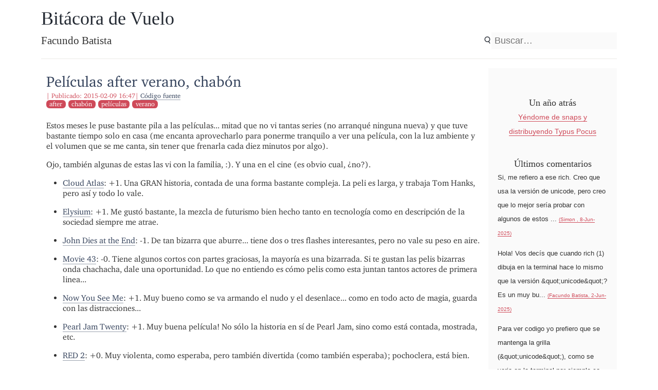

--- FILE ---
content_type: text/html
request_url: https://blog.taniquetil.com.ar/posts/0668/
body_size: 7868
content:
<!DOCTYPE html>
<html prefix="        og: http://ogp.me/ns# article: http://ogp.me/ns/article#     " vocab="http://ogp.me/ns" lang="es">
<head>
<meta charset="utf-8">
<meta name="viewport" content="width=device-width">
<title>Películas after verano, chabón | Bitácora de Vuelo</title>
<link href="../../assets/css/baguetteBox.min.css" rel="stylesheet" type="text/css">
<link href="../../assets/css/rst_base.css" rel="stylesheet" type="text/css">
<link href="../../assets/css/nikola_rst.css" rel="stylesheet" type="text/css">
<link href="../../assets/css/code.css" rel="stylesheet" type="text/css">
<link href="../../assets/css/theme.css" rel="stylesheet" type="text/css">
<meta name="theme-color" content="#5670d4">
<meta name="generator" content="Nikola (getnikola.com)">
<link rel="alternate" type="application/rss+xml" title="RSS" hreflang="es" href="../../rss.xml">
<link rel="canonical" href="https://blog.taniquetil.com.ar/posts/0668/">
<link rel="icon" href="../../favicon.ico" sizes="16x16">
<!--[if lt IE 9]><script src="../../assets/js/html5shiv-printshiv.min.js"></script><![endif]--><!-- Global site tag (gtag.js) - Google Analytics --><script async src="https://www.googletagmanager.com/gtag/js?id=G-CVZ8HDCLCT"></script><script>
  window.dataLayer = window.dataLayer || [];
  function gtag(){dataLayer.push(arguments);}
  gtag('js', new Date());

  gtag('config', 'G-CVZ8HDCLCT');
</script><script src="https://code.jquery.com/jquery-1.12.4.js"></script><link href="../../assets/css/tagcloud-es-small.css" rel="stylesheet" type="text/css">
<link rel="alternate stylesheet" href="../../assets/css/printer-friendly.css" media="screen" title="printer-friendly">
<link rel="stylesheet" href="../../assets/css/printer-friendly.css" media="print">
<link href="../../assets/css/bitacora-theme.css" rel="stylesheet" type="text/css">
</head>
<body>
    <div class="main_container">
        <div id="header">
            <div id="blog-title">
                <h1>
                    <a href="https://blog.taniquetil.com.ar/" title="Bitácora de Vuelo">Bitácora de Vuelo</a>
                </h1>
            </div>
            <div id="blog-subtitle">
                <div class="author">
                    <h3>
                        Facundo Batista
                    </h3>
                </div>
                <div id="search-container">
                    <div class="icon">
                        <img class="search-icon" src="../../assets/images/search-icon.png" alt="Search">
</div>
                    <div class="form">
                        
<!-- DuckDuckGo custom search -->
<form method="get" id="search" action="https://duckduckgo.com/" class="navbar-form pull-left">
    <input type="hidden" name="sites" value="blog.taniquetil.com.ar/posts/"><input type="hidden" name="k8" value="#444444"><input type="hidden" name="k9" value="#D51920"><input type="hidden" name="kt" value="h"><input type="hidden" name="kl" value="ar-es"><input type="hidden" name="kp" value="-2"><input type="hidden" name="kaj" value="m"><input type="text" name="q" maxlength="255" placeholder="Buscar…"><input type="submit" value="DuckDuckGo Search" style="display: none;">
</form>
<!-- End of custom search -->
 
                    </div>
                </div>
            </div>
            
            
        </div>

        <div class="row">
            <div id="content">
                <div class="hfeed">
                    <!--Body content-->
                    
    <div id="post-0668" class="post hfeed">
        <h2 class="entry-title"><a href=".">Películas after verano, chabón</a></h2>
        
        <div class="archive-meta">
            <span class="meta-sep">|</span>
            Publicado: <time class="published" datetime="2015-02-09T16:47:38-03:00">2015-02-09 16:47</time><span class="meta-sep">|</span>
            

            
                <a href="index.rst" id="sourcelink">Código fuente</a>
            
                
        <ul itemprop="keywords" class="tags">
<li><a class="tag p-category" href="../../categories/after/" rel="tag">after</a></li>
            <li><a class="tag p-category" href="../../categories/chabon/" rel="tag">chabón</a></li>
            <li><a class="tag p-category" href="../../categories/peliculas/" rel="tag">películas</a></li>
            <li><a class="tag p-category" href="../../categories/verano/" rel="tag">verano</a></li>
        </ul>
<span class="entry-tags">
            </span>
        </div>
        <div class="entry-content">
            <p>Estos meses le puse bastante pila a las películas... mitad que no vi tantas series (no arranqué ninguna nueva) y que tuve bastante tiempo solo en casa (me encanta aprovecharlo para ponerme tranquilo a ver una película, con la luz ambiente y el volumen que se me canta, sin tener que frenarla cada diez minutos por algo).</p>
<p>Ojo, también algunas de estas las vi con la familia, :). Y una en el cine (es obvio cual, ¿no?).</p>
<ul class="simple">
<li><p><a class="reference external" href="https://www.imdb.com/title/tt1371111/">Cloud Atlas</a>: +1. Una GRAN historia, contada de una forma bastante compleja. La peli es larga, y trabaja Tom Hanks, pero así y todo lo vale.</p></li>
<li><p><a class="reference external" href="https://www.imdb.com/title/tt1535108/">Elysium</a>: +1. Me gustó bastante, la mezcla de futurismo bien hecho tanto en tecnología como en descripción de la sociedad siempre me atrae.</p></li>
<li><p><a class="reference external" href="https://www.imdb.com/title/tt1783732/">John Dies at the End</a>: -1. De tan bizarra que aburre... tiene dos o tres flashes interesantes, pero no vale su peso en aire.</p></li>
<li><p><a class="reference external" href="https://www.imdb.com/title/tt1333125/">Movie 43</a>: -0. Tiene algunos cortos con partes graciosas, la mayoría es una bizarrada. Si te gustan las pelis bizarras onda chachacha, dale una oportunidad. Lo que no entiendo es cómo pelis como esta juntan tantos actores de primera linea...</p></li>
<li><p><a class="reference external" href="https://www.imdb.com/title/tt1670345/">Now You See Me</a>: +1. Muy bueno como se va armando el nudo y el desenlace... como en todo acto de magia, guarda con las distracciones...</p></li>
<li><p><a class="reference external" href="https://www.imdb.com/title/tt1417592/">Pearl Jam Twenty</a>: +1. Muy buena película! No sólo la historia en sí de Pearl Jam, sino como está contada, mostrada, etc.</p></li>
<li><p><a class="reference external" href="https://www.imdb.com/title/tt1821694/">RED 2</a>: +0. Muy violenta, como esperaba, pero también divertida (como también esperaba); pochoclera, está bien.</p></li>
<li><p><a class="reference external" href="https://www.imdb.com/title/tt1748179/">Red Lights</a>: +1. Muy buenas actuaciones para una historia interesante. Cierra por todos lados.</p></li>
<li><p><a class="reference external" href="https://www.imdb.com/title/tt1990314/">Robot &amp; Frank</a>: +0. Una linda comedia o drama suave. Es interesante, no muy profunda, pero está bien.</p></li>
<li><p><a class="reference external" href="https://www.imdb.com/title/tt1639075/">Sin retorno</a>: +0. Una buena historia, buenas actuaciones, te mantiene atrapado hasta el final.</p></li>
<li><p><a class="reference external" href="https://www.imdb.com/title/tt1869716/">The East</a>: +1. Me gustó mucho, no sólo por la temática sino por cómo cuentan los sentimientos y actitudes de las personas involucradas.</p></li>
<li><p><a class="reference external" href="https://www.imdb.com/title/tt2310332/">The Hobbit: The Battle of the Five Armies</a>: +0. Cierra bien, tiene puentes al resto de la historia, está bien; el detalle es que no es más que una historia para niños</p></li>
<li><p><a class="reference external" href="https://www.imdb.com/title/tt1258972/">The Man with the Iron Fists</a>: -0. si te gustan las películas de orientales con karate exagerado, mirala, está muy bien hecha. Yo ya confirmo que nunca más una de estas.</p></li>
<li><p><a class="reference external" href="https://www.imdb.com/title/tt1659338/">The Numbers Station</a>: +0. Una buena película de acción y suspenso.</p></li>
<li><p><a class="reference external" href="https://www.imdb.com/title/tt1430132/">The Wolverine</a>: -0. Es como todo un poco más de lo mismo... la historia no está del todo mal, pero bleh.</p></li>
<li><p><a class="reference external" href="https://www.imdb.com/title/tt1374992/">Upside Down</a>: +0. Una comedia romántica ligera, pero muy interesante a nivel de ciencia ficción. Un poco apurado todo al final, sino merecía más puntaje...</p></li>
<li><p><a class="reference external" href="https://www.imdb.com/title/tt0816711/">World War Z</a>: +0. Bastante buena para ser una película de zombies...</p></li>
</ul>
<img alt="Escena de Elysium" src="../../images/pelis/elysium.png"><p>No hay tantas nuevas anotadas. Había más, realmente, producto de ir viendo trailers, pero al preparar este post me di cuenta que cuatro ya las había anotado antes :)</p>
<ul class="simple">
<li><p><a class="reference external" href="https://www.imdb.com/title/tt2395427/">Avengers: Age of Ultron</a> (2015; Action, Adventure, Fantasy, Sci-Fi) When Tony Stark tries to jumpstart a dormant peacekeeping program, things go awry and Earth's Mightiest Heroes, including Iron Man, Captain America, Thor, The Incredible Hulk, Black Widow and Hawkeye, are put to the ultimate test as the fate of the planet hangs in the balance. As the villainous Ultron emerges, it is up to The Avengers to stop him from enacting his terrible plans, and soon uneasy alliances and unexpected action pave the way for a global adventure. [D: Joss Whedon; A: Scarlett Johansson, Hayley Atwell, Chris Evans]</p></li>
<li><p><a class="reference external" href="https://www.imdb.com/title/tt2452254/">Clouds of Sils Maria</a> (2014; Drama) At the peak of her international career, Maria Enders is asked to perform in a revival of the play that made her famous twenty years ago. But back then she played the role of Sigrid, an alluring young girl who disarms and eventually drives her boss Helena to suicide. Now she is being asked to step into the other role, that of the older Helena. She departs with her assistant to rehearse in Sils Maria; a remote region of the Alps. A young Hollywood starlet with a penchant for scandal is to take on the role of Sigrid, and maria finds herself on the other side of the mirror, face to face with an ambiguously charming woman who is, in essence, an unsettling reflection of herself. [D: Olivier Assayas; A: Juliette Binoche, Kristen Stewart, Chloë; Grace Moretz]</p></li>
<li><p><a class="reference external" href="https://www.imdb.com/title/tt1502712/">Fantastic Four</a> (2015; Action, Fantasy, Sci-Fi) FANTASTIC FOUR, a contemporary re-imagining of Marvel's original and longest-running superhero team, centers on four young outsiders who teleport to an alternate and dangerous universe, which alters their physical form in shocking ways. Their lives irrevocably upended, the team must learn to harness their daunting new abilities and work together to save Earth from a former friend turned enemy. [D: Josh Trank; A: Kate Mara, Miles Teller, Toby Kebbell]</p></li>
<li><p><a class="reference external" href="https://www.imdb.com/title/tt2802136/">Home Sweet Hell</a> (2015; Comedy, Drama) Don Champagne seems to have it all: a successful business, a perfect house, perfect kids and a perfect wife. Unfortunately, when his wife, Mona (Katherine Heigl), learns of Don's affair with a pretty new salesgirl (Jordana Brewster), this suburban slice of heaven spirals out of control. Don soon realizes that Mona will stop at nothing, including murder, to maintain their storybook life where "perception is everything". [D: Anthony Burns; A: Katherine Heigl, Jordana Brewster, Patrick Wilson]</p></li>
<li><p><a class="reference external" href="https://www.imdb.com/title/tt2637378/">Match</a> (2014; Comedy, Drama, Music) Tobi Powell (Patrick Stewart), an aging Juilliard dance professor with a colorful and international past, is interviewed by a woman and her husband (Carla Gugino &amp; Matthew Lillard) for a dissertation she's writing about the history of dance in New York in the 1960's. As the interview proceeds, it becomes increasingly clear that there are ulterior motives to the couple's visit. Explosive revelation is followed by questions about truth versus belief. MATCH is a story about responsibility, artistic commitment...and love. [D: Stephen Belber; A: Patrick Stewart, Carla Gugino, Matthew Lillard]</p></li>
<li><p><a class="reference external" href="https://www.imdb.com/title/tt3058674/">VANish</a> (2015; Action, Crime, Horror, Thriller) A kidnapped young woman is forced on a road trip full of murder and mayhem that takes place entirely in her captor's getaway van. [D: Bryan Bockbrader; A: Maiara Walsh, Tony Todd, Danny Trejo]</p></li>
<li><p><a class="reference external" href="https://www.imdb.com/title/tt3480796/">Vice</a> (2015; Action, Adventure, Sci-Fi, Thriller) Julian Michaels (Bruce Willis) has designed the ultimate resort: VICE, where anything goes and the customers can play out their wildest fantasies with artificial inhabitants who look, think and feel like humans. When an artificial (Ambyr Childers) becomes self-aware and escapes, she finds herself caught in the crossfire between Julian's mercenaries and a cop (Thomas Jane) who is hell-bent on shutting down Vice, and stopping the violence once and for all. [D: Brian A Miller; A: Ambyr Childers, Thomas Jane, Bryan Greenberg]</p></li>
<li><p><a class="reference external" href="https://www.imdb.com/title/tt1772288/">Danny Collins</a> (2015; Comedy, Drama) Inspired by a true story, Al Pacino stars as aging 1970s rocker Danny Collins, who can't give up his hard-living ways. But when his manager (Christopher Plummer) uncovers a 40 year-old undelivered letter written to him by John Lennon, he decides to change course and embarks on a heartfelt journey to rediscover his family, find true love and begin a second act. [D: Dan Fogelman; A: Melissa Benoist, Al Pacino, Jennifer Garner]</p></li>
<li><p><a class="reference external" href="https://www.imdb.com/title/tt0470752/">Ex Machina</a> (2015; Drama, Sci-Fi) Caleb, a 26 year old coder at the world's largest internet company, wins a competition to spend a week at a private mountain retreat belonging to Nathan, the reclusive CEO of the company. But when Caleb arrives at the remote location he finds that he will have to participate in a strange and fascinating experiment in which he must interact with the world's first true artificial intelligence, housed in the body of a beautiful robot girl. [D: Alex Garland; A: Oscar Isaac, Alicia Vikander, Domhnall Gleeson]</p></li>
<li><p><a class="reference external" href="https://www.imdb.com/title/tt2180411/">Into the Woods</a> (2014; Adventure, Comedy, Fantasy, Musical) Into the Woods is a modern twist on the beloved Brothers Grimm fairy tales in a musical format that follows the classic tales of Cinderella, Little Red Riding Hood, Jack and the Beanstalk, and Rapunzel-all tied together by an original story involving a baker and his wife, their wish to begin a family and their interaction with the witch who has put a curse on them. [D: Rob Marshall; A: Anna Kendrick, Daniel Huttlestone, James Corden]</p></li>
<li><p><a class="reference external" href="https://www.imdb.com/title/tt3332064/">Pan</a> (2015; Adventure, Comedy, Family, Fantasy) The story of an orphan who is spirited away to the magical Neverland. There, he finds both fun and dangers, and ultimately discovers his destiny -- to become the hero who will be forever known as Peter Pan. [D: Joe Wright; A: Amanda Seyfried, Rooney Mara, Hugh Jackman]</p></li>
<li><p><a class="reference external" href="https://www.imdb.com/title/tt2397535/">Predestination</a> (2014; Action, Drama, Mystery, Sci-Fi, Thriller) PREDESTINATION chronicles the life of a Temporal Agent sent on an intricate series of time-travel journeys designed to ensure the continuation of his law enforcement career for all eternity. Now, on his final assignment, the Agent must pursue the one criminal that has eluded him throughout time. [D: Michael Spierig, Peter Spierig; A: Ethan Hawke, Sarah Snook, Christopher Kirby]</p></li>
<li><p><a class="reference external" href="https://www.imdb.com/title/tt1340138/">Terminator Genisys</a> (2015; Action, Adventure, Sci-Fi, Thriller) After finding himself in a new time-line, Kyle Reese teams up with John Connor's mother Sarah and an aging terminator to try and stop the one thing that the future fears, "Judgement Day". [D: Alan Taylor; A: Emilia Clarke, J.K. Simmons, Arnold Schwarzenegger]</p></li>
</ul>
<img alt="Escena del trailer de Ex Machina" src="../../images/pelis/exmachina.png"><p>Finalmente, el conteo de pendientes por fecha:</p>
<pre class="literal-block">(Ene-2009)    1
(May-2009)
(Oct-2009)
(Mar-2010)   16   4
(Sep-2010)   18  18   9   2   1
(Dic-2010)   12  12  12   5   1
(Abr-2011)   23  23  23  22  17   4
(Ago-2011)   11  11  11  11  11  11   4
(Ene-2012)   21  18  17  17  17  17  11   3
(Jul-2012)   15  15  15  15  15  15  14  11
(Nov-2012)       12  12  11  11  11  11  11   6
(Feb-2013)           19  19  16  15  14  14   8   2
(Jun-2013)               19  18  16  15  15  15  11
(Sep-2013)                   18  18  18  18  17  16
(Dic-2013)                       14  14  12  12  12
(Abr-2014)                            9   9   8   8
(Jul-2014)                               10  10  10
(Nov-2014)                                   24  22
(Feb-2015)                                       13
Total:      117 113 118 121 125 121 110 103 100  94</pre>
        </div>
        <div class="entry-actions row fl-jus-end">
            <a class="entry-actions-item" id="comments_link" href="#" title="Comentarios">
                <img class="theme-icon" src="../../assets/images/comment-icon.png" alt="Comentarios"></a>
            <a class="entry-actions-item" id="printer_friendly_link" href="#" title="Imprimir">
                <img class="theme-icon" src="../../assets/images/print-icon.png" alt="Imprimir"></a>
        </div>
    </div>
    
        <ul class="pager hidden-print">
<li class="previous">
                <a href="../0667/" rel="prev" title="Vacaciones en el sur">Publicación anterior</a>
            </li>
            <li class="next">
                <a href="../0669/" rel="next" title="Cantando juntos">Siguiente publicación</a>
            </li>
        </ul>
<div data-title="Películas after verano, chabón" id="isso-thread"></div>
        <script src="https://comentarios.taniquetil.com.ar/js/embed.min.js" data-isso="https://comentarios.taniquetil.com.ar/" data-isso-lang="es"></script><!--End of body content-->
</div>
<!-- .hfeed -->
            </div>
<!-- #content -->

            <div id="sidebar_outer" class="theme_sidebar">
                <h2>Un año atrás</h2>
                <div id="timeago"></div> <!-- to a "year ago" box generated by plugin -->

                <h2>Últimos comentarios</h2>
                <div id="comments_list"></div> <!-- to include comments generated by script -->
                <script async src="../../assets/js/get-comments.js" charset="utf-8"> 
                    var 
                </script><h2></h2> <!-- no title, it's self explained -->
                <div id="tag_cloud"></div> <!-- to include tag cloud generated by plugin -->

                <h2>Enlaces</h2>
                <div id="static_links"></div> <!-- to include static links generated by plugin -->

            </div>
<!-- #primary .theme_sidebar -->
        </div>
<!-- .row -->

    </div>
<!-- #main_container -->

        <div id="footer">
            <div class="main_container">
                <h3 id="footer-title">
                    Bitácora de Vuelo
                </h3>
                <div id="footer-body" class="row">
                    <div>
                        <p>Licencia</p>
                        <a href="https://creativecommons.org/licenses/by-nc-sa/3.0/es/" title="CC BY-NC-SA">
                            <img id="license-img" src="../../assets/images/license.png"></a>
                    </div>
                    <div>
                        <p>Contacto</p>
                        <img id="contact-img" src="../../assets/images/contact.png">
</div>
                    <div>
                        <p>RSS</p>
                        <a href="../../rss.xml" title="Canal RSS">
                            <img class="theme-icon" src="../../assets/images/rss-icon.png"></a>
                    </div>
                    <div>
                        <p>Archivo</p>
                        <div id="archive_bar"> </div>
<!-- to include archive month list generated by plugin -->
                    </div>
                </div>
            </div>
        </div>
<!-- #footer -->

        
        
        
            <script src="../../assets/js/baguetteBox.min.js"></script><script>
    $( "#archive_bar" ).load( "../../archive_bar-es.html" );
    $( "#static_links" ).load( "../../static_links.html" );
    $( "#tag_cloud" ).load( "../../tagcloud-es.inc.html" );
    $( "#timeago" ).load( "../../timeago.html" );
    </script><script src="../../assets/js/printer-friendly.js"></script><script src="../../assets/js/alt-image-hack.js"></script>
<script defer src="https://static.cloudflareinsights.com/beacon.min.js/vcd15cbe7772f49c399c6a5babf22c1241717689176015" integrity="sha512-ZpsOmlRQV6y907TI0dKBHq9Md29nnaEIPlkf84rnaERnq6zvWvPUqr2ft8M1aS28oN72PdrCzSjY4U6VaAw1EQ==" data-cf-beacon='{"version":"2024.11.0","token":"d58ac7c8b8384c90bdd0cbe092e7e25f","r":1,"server_timing":{"name":{"cfCacheStatus":true,"cfEdge":true,"cfExtPri":true,"cfL4":true,"cfOrigin":true,"cfSpeedBrain":true},"location_startswith":null}}' crossorigin="anonymous"></script>
</body>
</html>


--- FILE ---
content_type: text/html
request_url: https://blog.taniquetil.com.ar/tagcloud-es.inc.html
body_size: 136
content:
<div id="tcs-es"><a href="/categories/actividades/" class="tcs-es13">actividades</a> <a href="/categories/asado/" class="tcs-es12">asado</a> <a href="/categories/blog/" class="tcs-es11">blog</a> <a href="/categories/charla/" class="tcs-es11">charla</a> <a href="/categories/charlas/" class="tcs-es10">charlas</a> <a href="/categories/citas/" class="tcs-es8">citas</a> <a href="/categories/comida/" class="tcs-es11">comida</a> <a href="/categories/comunidad/" class="tcs-es14">comunidad</a> <a href="/categories/conferencia/" class="tcs-es2">conferencia</a> <a href="/categories/cumpleanos/" class="tcs-es10">cumpleaños</a> <a href="/categories/curso/" class="tcs-es14">curso</a> <a href="/categories/cdpedia/" class="tcs-es9">CDPedia</a> <a href="/categories/decimal/" class="tcs-es14">decimal</a> <a href="/categories/evento/" class="tcs-es13">evento</a> <a href="/categories/familia/" class="tcs-es14">familia</a> <a href="/categories/fiesta/" class="tcs-es13">fiesta</a> <a href="/categories/foto/" class="tcs-es8">foto</a> <a href="/categories/fotos/" class="tcs-es11">fotos</a> <a href="/categories/felipe/" class="tcs-es7">Felipe</a> <a href="/categories/hielo-rojo/" class="tcs-es12">hielo rojo</a> <a href="/categories/juego/" class="tcs-es13">juego</a> <a href="/categories/letra/" class="tcs-es11">letra</a> <a href="/categories/liberacion/" class="tcs-es9">liberación</a> <a href="/categories/musica/" class="tcs-es4">música</a> <a href="/categories/paseo/" class="tcs-es6">paseo</a> <a href="/categories/peliculas/" class="tcs-es1">películas</a> <a href="/categories/pyar/" class="tcs-es7">PyAr</a> <a href="/categories/pycamp/" class="tcs-es11">PyCamp</a> <a href="/categories/pycon/" class="tcs-es5">PyCon</a> <a href="/categories/python/" class="tcs-es0">Python</a> <a href="/categories/python-argentina/" class="tcs-es14">Python Argentina</a> <a href="/categories/reunion/" class="tcs-es14">reunión</a> <a href="/categories/series/" class="tcs-es14">series</a> <a href="/categories/software/" class="tcs-es5">software</a> <a href="/categories/sprint/" class="tcs-es14">sprint</a> <a href="/categories/trabajo/" class="tcs-es11">trabajo</a> <a href="/categories/ubuntu/" class="tcs-es14">Ubuntu</a> <a href="/categories/vacaciones/" class="tcs-es13">vacaciones</a> <a href="/categories/viaje/" class="tcs-es3">viaje</a> <a href="/categories/video/" class="tcs-es12">video</a></div>

--- FILE ---
content_type: text/html
request_url: https://blog.taniquetil.com.ar/timeago.html
body_size: -291
content:
<p>
    <a href="/posts/0871/" class="listtitle">Yéndome de snaps y distribuyendo Typus Pocus</a>
  </p>

--- FILE ---
content_type: text/css
request_url: https://blog.taniquetil.com.ar/assets/css/theme.css
body_size: 3005
content:
/* BLOG.TXT TWO-COLUMN (RIGHT) LAYOUT */
div#container{float:left;margin:0 0 0 -20em;width:100%;}
div#content{margin:0 0 0 20em;}
div#footer{clear:both;width:100%;}
div#header{margin:0 0 0 -0.9em;padding:0.2em 0 0;}
div#header div#blog-description,div#header div.archive-description{margin:0.2em 0 0 0.9em;}
div#header h1#blog-title{padding:0 0 0 0.2em;}
div#primary{margin-top:1em;padding-top:1em;}
div#secondary{clear:right;}
div#wrapper{margin:5em 0 0 7em;}
div.hfeed{margin:0 3em 0 0;}
div.theme_sidebar{border-left:0.1em solid #ccd0d6;overflow:hidden;padding-left:2.4em;width:17.5em;}
/*
THEME NAME: blog.txt
THEME URI: http://www.plaintxt.org/themes/blogtxt/
DESCRIPTION: Where a blog and its text join together. An exceptionally clean theme&mdash;a classic. For WordPress 2.6.x.
VERSION: 4.6.1
AUTHOR: Scott Allan Wallick
AUTHOR URI: http://scottwallick.com/
TAGS: variable width, fixed width, variable columns, two columns, three columns, widgets, theme options, options page, white, gray, typography, microformats, hatom, hcard
*/
body h1,body h2,body h3{font-family:garamond,georgia,times,serif;font-weight:400; margin-bottom: 12px;}
a,a:link{outline:none;text-decoration:none;}
div#header a,div#header a:link{color:#0d1117;}
div.hfeed a,div.hfeed a:link,div.entry-content ul.xoxo li.hentry span a,div.entry-content ul.xoxo li.hentry span a:link{border-bottom:1px solid #9aa1ae;color:#34425b;}
div.hfeed .entry-title a,div.hfeed .entry-title a:link,div.hfeed div.entry-meta a,div.hfeed div.entry-meta a:link{border-bottom:none;}
div.theme_sidebar a,div.theme_sidebar a:link{background:#fff;border-bottom:1px solid #ccd0d6;color:#34425b;}
div#footer a,div#footer a:link{border-bottom: 1px solid #ccd0d6;color: #9aa1ae;}
div.hfeed a:visited,div.entry-content ul.xoxo li.hentry span a:visited{color:#677284;}
div.hfeed .entry-title a:visited{color:#34425b;}
div#header a:hover{color:#9aa1ae;}
div#footer a:hover{border-bottom: 1px solid #34425b;color: #34425b;}
div.hfeed a:hover,div.hfeed .entry-title a:hover,div.hfeed div.entry-meta a:hover,div.theme_sidebar a:hover,div.entry-content ul.xoxo li.hentry span a:hover{border-bottom:1px solid #0d1117;color:#0d1117;}
div.hfeed a:active,div.theme_sidebar a:active{color:#677284;border-bottom:1px solid #b4b9c3;}
body{background:#fff;color:#222;line-height:140%;margin:0 0 2em;padding:0;}
body abbr.published,body abbr.comment-published{border:none;}
body img{border:none;max-width:99%;}
body input#s{background:#f6f6f7;border:1px solid #9ca1a8;font-size:1em;line-height:normal;padding:0.3em 0.2em;}
body.author div.hfeed div.archive-meta p{color:#555;font-size:0.9em;margin:0;}
body.single div.navigation{margin:4em 0 0;}
div#footer{color:#9aa1ae;font-size:0.9em;padding:6em 0 0;}
div#globalnav,div.access,div#footer span#theme-link span.additional-name,div#footer span#theme-link span.family-name{display:none;}
div#header a{text-decoration:none;}
div#header div#blog-description,div#header div.archive-description{font-size:1.1em;line-height:133%;}
div#header h1#blog-title{border-bottom:0.1em solid #ccd0d6;font-weight:normal;font-size:4em;line-height:64%;letter-spacing:1px;margin:0;text-transform:uppercase;}
div#wrapper .important{background:#f5f5dc url(images/important.png) no-repeat 0.5em center;border-bottom:1px solid #d0d0bb;border-top:1px solid #d0d0bb;padding:0.3em 0.5em 0.3em 2.3em;}
div#wrapper div.entry-content .download{background:url(images/file-download.png) no-repeat center left;}
div#wrapper div.entry-content .html{background:url(images/file-html.png) no-repeat center left;}
div#wrapper div.entry-content .html,div#wrapper div.entry-content .download,div#wrapper div.entry-content .pdf,div#wrapper div.entry-content .zip{margin-left:2px;padding:2px 0 2px 19px;}
div#wrapper div.entry-content .pdf{background:url(images/file-pdf.png) no-repeat center left;}
div#wrapper div.entry-content .zip{background:url(images/file-zip.png) no-repeat center left;}
div.comments h3{color:#4d5663;font-size:1.4em;font-weight:400;margin:4em 0 0.3em;}
div.comments h3.comment-header span.comment-count{color:#7a818a;font-size:0.8em;padding-left:0.2em;}
div.comments ol#comments{margin:0 0 0 2em;padding:0;}
div.comments ol#comments li{margin:1em 0 5em;padding:0;}
div.comments ol#comments li img.photo { float:left; margin:0 1em 0.5em 0; }
div.comments ol#pingbacks{list-style:none;margin:1em 0 0 1.5em;padding:0;}
div.comments ol#pingbacks li{border:1px solid #ccd0d6;color:#777;font-size:0.9em;list-style:none;margin:0 0 1.5em;padding:1em;}
div.comments ol#pingbacks p{margin-bottom:0;}
div.comments ol.commentlist li .fn,div.theme_sidebar ul li#blogtxt-recent-comments .fn{font-weight:700;}
div.comments ol.commentlist p{margin:0.5em 0;}
div.comments ol.commentlist span.comment-meta,div.comments p#loggedin{font-style:italic;}
div.comments span.req-field{color:#c00;}
div.entry-content .alignleft{float:left;margin:0.5em 1em 0.5em 0;}
div.entry-content .alignright{float:right;margin:0.5em 0 0.5em 1em;}
div.entry-content .center,div.entry-content .aligncenter{display:block;margin:1em auto;}
div.entry-content .clearer,div.entry-content .entry-edit{clear:both;width:99%;}
div.entry-content .content-column{width:40%;}
div.entry-content .more-link{font-size:95%;font-weight:700;text-transform:uppercase;}
div.entry-content a:hover img.center,div.entry-content a:hover img.aligncenter,div.entry-content a:hover img.alignright,div.entry-content a:hover img.alignleft{border:1px solid #2c384d;}
div.entry-content blockquote blockquote,div.comments ol.commentlist blockquote blockquote{border-left:5px solid #ccd0d6;font-size:0.9em;padding:0 1em;}
div.entry-content blockquote,div.comments ol.commentlist blockquote{background:#ebedef;color:#4d5663;padding:0.1em 1em;}
div.entry-content code,div.entry-content pre,div.comments ol.commentlist code,div.comments ol.commentlist pre{
    color: #494C5C;
    font-family: "courier new",courier,monospace;
    font-size: 85%;
    width: 625px;   
    overflow: auto;
}
div.entry-content del,div.comments ol.commentlist del{background:#ebedef;color:#31343a;}
div.entry-content div.page-link{font-size:0.9em;font-weight:700;margin:0 0 1.5em;text-align:center;}
div.entry-content h2,div.entry-content h3{font-size:1.5em;margin:1.5em 0 -0.3em;}
div.entry-content h2,div.entry-content h3,div.entry-content h4,div.entry-content h5,div.entry-content h6{font-weight:400;}
div.entry-content h4{font-size:1.4em;margin:1.5em 0 -0.3em;}
div.entry-content h5{font-size:1.3em;margin:1.5em 0 -0.4em;}
div.entry-content h6{font-size:1.2em;margin:1.5em 0 -0.5em;}
div.entry-content img.center,div.entry-content img.alignright,div.entry-content img.alignleft{border:1px solid #9aa1ae;}
div.entry-content ins,div.comments ol.commentlist ins{background:#f5f5dc;}
div.entry-content ol ol{list-style:lower-alpha;}
div.entry-content p,div.formcontainer p{margin:1em 0;}
body.attachment h3.entry-title{margin:-1.5em 0 0.5em 0;}
div.entry-content div.entry-attachment{margin:-0.5em 0 1em;}
div.entry-content div.entry-caption{margin-bottom:2em;}
body.attachment h3.entry-title,div.entry-content div.entry-attachment,div.entry-content div.entry-caption{text-align:center;}
div.entry-content .wp-caption-text{font-style:italic;margin:0.2em auto 1em auto;text-align:center;}
div.entry-content div.gallery{clear:both;float:left;margin:1em auto;text-align:center;width:100%;}
div.entry-content div.gallery dl{float:left;margin:0 auto;text-align:center;}
div.entry-content div.gallery dl.gallery-columns-2{width:49%;}
div.entry-content div.gallery dl.gallery-columns-3{width:33%;}
div.entry-content div.gallery dl.gallery-columns-4{width:24%;}
div.entry-content div.gallery dl.gallery-columns-5{width:19%;}
div.entry-content div.gallery dd{font-style:italic;margin:0 auto 1em auto;text-align:center;}
div.entry-content div.gallery *{margin:0;padding:0;}
div.entry-content div.entry-attachment img,div.entry-content div#nav-images div img{max-width:none;overflow:hidden;}
body.attachment div#wrapper div#content div#nav-images{clear:both;margin:1em auto 2em auto;width:100%;}
body.attachment div#nav-images div{margin:0;padding:2% 2% 4% 2%;width:46%;}
body.attachment div#nav-images div.nav-previous{text-align:right;}
body.attachment div#nav-images div.nav-next{text-align:left;}
body.attachment div.entry-meta,body.attachment div.comments{clear:both;width:100%;}
div.entry-content div.entry-caption,div.entry-content q,div.comments ol.commentlist q{color:#494c5c;}
div.entry-content ul li ul{list-style:square;line-height:150%;}
div.entry-content ul.xoxo,div.entry-content ul.xoxo li{list-style:none;margin:0;padding:0;}
div.entry-content ul.xoxo li h3{margin-bottom:0.3em;}
div.entry-content ul.xoxo li ul{margin:0;padding:0;}
div.entry-content ul.xoxo li ul li{list-style:square;margin:0 0 0 2em;}
div.entry-content ul.xoxo li.hentry span.entry-title{font-size:1em;text-transform:none;}
div.entry-content ul.xoxo li.hentry span.entry-date{font-size:1em;}
div.entry-content ul.xoxo li ul li p{font-style:italic;margin-top:0.3em;}
div.formcontainer form#commentform,div.theme_sidebar ul,div.theme_sidebar ul li#blogtxt-recent-comments blockquote.comment-summary,div.theme_sidebar ul li#blogtxt-recent-comments blockquote.comment-summary p{margin:0;padding:0;}
div.formcontainer div.form-input{margin:0 0 1em;}
div.formcontainer div.form-input input{width:20em;}
div.formcontainer div.form-input input,div.formcontainer div.form-textarea textarea{background:#f6f6f7;border:1px solid #7a818a;font-size:1em;line-height:normal;padding:0.3em;}
div.formcontainer div.form-textarea-label{margin:1em 0 0.2em;}
div.formcontainer textarea#comment{height:12em;margin:0 0 0.5em;overflow:auto;width:25em;}
div.formcontainer,p#mustlogin{margin:0 0 1em 1.5em;}
div.hentry div.archive-meta{font-style:italic;margin:0.5em 0 2em 2em;}
div.hentry div.entry-meta{background:#f6f7f8;border-bottom:1px solid #ccd0d6;border-top:1px solid #ccd0d6;color:#677284;font-size:0.9em;margin:1em 0 5em;padding:0.2em 0.5em;text-align:center;clear:both;}
div.hentry div.entry-meta span.meta-sep{padding:0 0 0 0.3em;}
div.hfeed .entry-title{font-size:1.6em;font-weight:400;line-height:133%;margin:0 0 -0.3em;text-transform:uppercase;}
div.hfeed .page-title{color:#4d5663;font-size:1.7em;font-weight:400;line-height:133%;margin:2em 0 0;}
div.hfeed .page-title span.page-subtitle{color:#7a818a;font-size:0.8em;padding-left:0.2em;}
div.hfeed div#post-0 input#s{width:50%;}
div.hfeed div.p1{margin:5em 0 0;}
div.nav-next{float:right;text-align:right;}
div.nav-previous{float:left;text-align:left;}
div.navigation{font-size:0.9em;height:1.2em;text-align:center;text-transform:uppercase;}
div.navigation div{width:48%;}
div.theme_sidebar{line-height:150%; margin-right:-3px;}
div.theme_sidebar ul li{
    list-style: none;
    margin: 0 0 2.5em;
    padding: 0;
}
div.theme_sidebar ul li:before {
    content: '\00B7';
    margin: 0em 1mm;    /* any design */
}
div.theme_sidebar ul li h3{font-weight:bold;font-size:1.2em;line-height:133%;letter-spacing:1px;margin:0 0 0.1em;text-transform:uppercase;}
div.theme_sidebar ul li ul li{color:#4d5663;margin:0;padding:0;}
div.theme_sidebar ul li ul li ul{margin:0 0 0.2em;}
div.theme_sidebar ul li ul li ul li{color:#9aa1ae;list-style:disc;margin:0 0 0 2em;}
div.theme_sidebar ul li#blogtxt-recent-comments span.comment-entry-title{font-size:0.8em;}
div.theme_sidebar ul li#blogtxt-recent-comments ul li{margin:0 0 2em;}
div.theme_sidebar ul li#tag-cloud{width:95%;overflow:hidden;line-height:250%;background:transparent;}
div.theme_sidebar ul li#tag-cloud h3{margin-bottom:-1em;}
div.theme_sidebar ul li#calendar div#calendar_wrap{margin:0.5em 0 0;}
div.theme_sidebar ul li#calendar table#wp-calendar{text-align:center;width:75%;}
div.theme_sidebar ul li#calendar table#wp-calendar tbody a{font-size:1.1em;font-weight:700;}
div.theme_sidebar ul li#google-search div form#gsearch,div.theme_sidebar ul li#calendar table#wp-calendar caption{text-align:left;}
div.theme_sidebar ul li#rss_links ul li a,div.theme_sidebar ul li#rss-links ul li a{background:url(images/feed.png) no-repeat left center;padding:0 0 0 15px;}
div.theme_sidebar ul li#search form#searchform{margin:0.2em 0 0;padding:0;}
div.theme_sidebar ul li#search input#s{width:7em;}
div.theme_sidebar ul li.entry-interact ul li.comment-link a{background:url(images/comments.png) no-repeat left center;padding:0 0 0 15px;}
div.theme_sidebar ul li.entry-interact ul li.trackback-link a{background:url(images/trackbacks.png) no-repeat left center;padding:0 0 0 15px;}
div.theme_sidebar ul li.widget_text div.textwidget p{margin:0 0 0.5em;}


body{font-size:80%;}
body,div.comments h3.comment-header span.comment-count,div.entry-content ul.xoxo li.hentry span.entry-title{font-family:georgia,times,serif;}
div#wrapper{width:60em;}
div.hfeed .entry-title,div.hfeed .page-title,div.comments h3,div.entry-content h2,div.entry-content h3,div.entry-content h4,div.entry-content h5,div.entry-content h6,div#header div#blog-description,div#header div.archive-description{font-family:arial,helvetica,sans-serif;}
div#header h1#blog-title,div.theme_sidebar ul li h3{font-family:'times new roman',times,serif;}
body input#s,div.entry-content div.page-link,div.entry-content p.attachment-name,div.entry-content q,div.comments ol.commentlist q,div.formcontainer div.form-input input,div.formcontainer div.form-textarea textarea,div.hentry div.entry-meta,div.theme_sidebar{font-family:verdana,geneva,sans-serif;}
div.hfeed div.hentry{text-align:left;}
body div#wrapper{margin:5em 0 0 7em;}
div.entry-content{margin-top: 24px;}


--- FILE ---
content_type: text/css
request_url: https://blog.taniquetil.com.ar/assets/css/tagcloud-es-small.css
body_size: -70
content:
#tcs-es{font-size:8px;text-align:center;vertical-align:middle;}#tcs-es a{white-space:nowrap;padding:1px;border:solid 1px #666666;background-color:#1a1a1a;}#tcs-es a.tcs-es0{font-size:20px;color:#ffffff !important;border-radius:12px;margin:12px 0px;}#tcs-es a.tcs-es1{font-size:19px;color:#f8f8f8 !important;border-radius:11px;margin:11px 0px;}#tcs-es a.tcs-es2{font-size:18px;color:#f1f1f1 !important;border-radius:10px;margin:10px 0px;}#tcs-es a.tcs-es3{font-size:17px;color:#ebebeb !important;border-radius:10px;margin:10px 0px;}#tcs-es a.tcs-es4{font-size:16px;color:#e4e4e4 !important;border-radius:9px;margin:9px 0px;}#tcs-es a.tcs-es5{font-size:15px;color:#dddddd !important;border-radius:9px;margin:9px 0px;}#tcs-es a.tcs-es6{font-size:14px;color:#d6d6d6 !important;border-radius:8px;margin:8px 0px;}#tcs-es a.tcs-es7{font-size:13px;color:#cfcfcf !important;border-radius:7px;margin:7px 0px;}#tcs-es a.tcs-es8{font-size:13px;color:#c9c9c9 !important;border-radius:7px;margin:7px 0px;}#tcs-es a.tcs-es9{font-size:12px;color:#c2c2c2 !important;border-radius:7px;margin:7px 0px;}#tcs-es a.tcs-es10{font-size:11px;color:#bbbbbb !important;border-radius:6px;margin:6px 0px;}#tcs-es a.tcs-es11{font-size:10px;color:#b4b4b4 !important;border-radius:6px;margin:6px 0px;}#tcs-es a.tcs-es12{font-size:9px;color:#adadad !important;border-radius:5px;margin:5px 0px;}#tcs-es a.tcs-es13{font-size:8px;color:#a7a7a7 !important;border-radius:4px;margin:4px 0px;}#tcs-es a.tcs-es14{font-size:7px;color:#a0a0a0 !important;border-radius:4px;margin:4px 0px;}